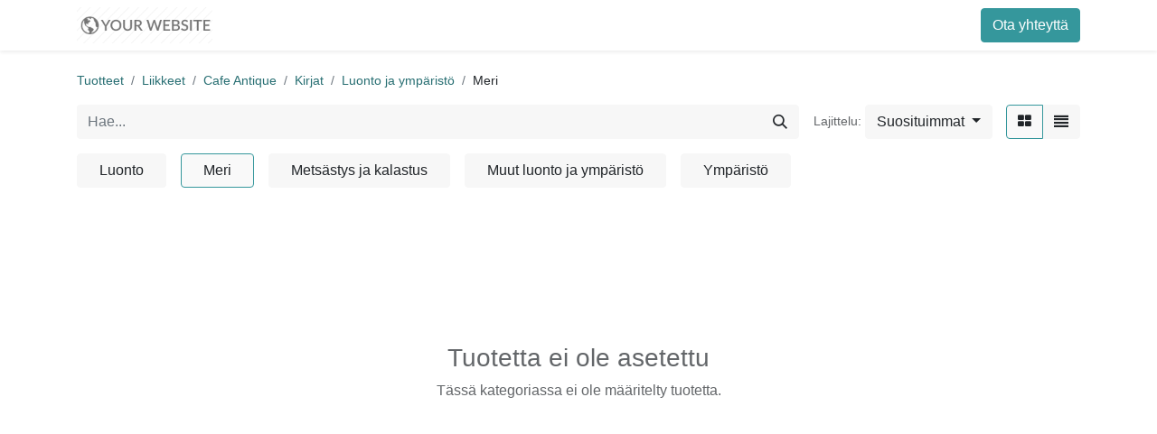

--- FILE ---
content_type: text/html; charset=utf-8
request_url: https://www.creativefiskars.fi/shop/category/liikkeet-cafe-antique-kirjat-luonto-ja-ymparisto-meri-738
body_size: 6496
content:
<!DOCTYPE html>
<html lang="fi-FI" data-website-id="2" data-main-object="product.public.category(738,)" data-add2cart-redirect="1">
    <head>
        <meta charset="utf-8"/>
        <meta http-equiv="X-UA-Compatible" content="IE=edge,chrome=1"/>
        <meta name="viewport" content="width=device-width, initial-scale=1"/>
    <meta name="generator" content="Odoo"/>
      
            <meta property="og:type" content="website"/>
            <meta property="og:title" content="Meri | Creative Fiskars"/>
            <meta property="og:site_name" content="Creative Fiskars"/>
            <meta property="og:url" content="https://www.creativefiskars.fi/shop/category/liikkeet-cafe-antique-kirjat-luonto-ja-ymparisto-meri-738"/>
            <meta property="og:image" content="https://www.creativefiskars.fi/web/image/website/2/logo?unique=7d4f216"/>
      
          <meta name="twitter:card" content="summary_large_image"/>
          <meta name="twitter:title" content="Meri | Creative Fiskars"/>
          <meta name="twitter:image" content="https://www.creativefiskars.fi/web/image/website/2/logo/300x300?unique=7d4f216"/>
        <link rel="alternate" hreflang="en" href="https://www.creativefiskars.fi/en/shop/category/liikkeet-cafe-antique-kirjat-luonto-ja-ymparisto-meri-738"/>
        <link rel="alternate" hreflang="fi" href="https://www.creativefiskars.fi/shop/category/liikkeet-cafe-antique-kirjat-luonto-ja-ymparisto-meri-738"/>
        <link rel="alternate" hreflang="x-default" href="https://www.creativefiskars.fi/shop/category/liikkeet-cafe-antique-kirjat-luonto-ja-ymparisto-meri-738"/>
    <link rel="canonical" href="https://www.creativefiskars.fi/shop/category/liikkeet-cafe-antique-kirjat-luonto-ja-ymparisto-meri-738"/>
    <link rel="preconnect" href="https://fonts.gstatic.com/" crossorigin=""/>
        <title>
        Kauppa | 
        Creative Fiskars
      </title>
        <link type="image/x-icon" rel="shortcut icon" href="/web/image/website/2/favicon?unique=7d4f216"/>
        <link rel="preload" href="/web/static/src/libs/fontawesome/fonts/fontawesome-webfont.woff2?v=4.7.0" as="font" crossorigin=""/>
        <link type="text/css" rel="stylesheet" href="/web/assets/40525-af5c009/2/web.assets_frontend.min.css" data-asset-bundle="web.assets_frontend" data-asset-version="af5c009"/>
        <script id="web.layout.odooscript" type="text/javascript">
            var odoo = {
                csrf_token: "65d6725e3c1d9eab5f4b62053693e2c1c7e52eb4o1794747196",
                debug: "",
            };
        </script>
        <script type="text/javascript">
            odoo.__session_info__ = {"is_admin": false, "is_system": false, "is_website_user": true, "user_id": false, "is_frontend": true, "profile_session": null, "profile_collectors": null, "profile_params": null, "show_effect": true, "bundle_params": {"lang": "en_US", "website_id": 2}, "translationURL": "/website/translations", "cache_hashes": {"translations": "f11527ba59a2c0c14e6d891a913cfdb2c07adaa0"}, "geoip_country_code": "US", "geoip_phone_code": 1, "lang_url_code": "fi"};
            if (!/(^|;\s)tz=/.test(document.cookie)) {
                const userTZ = Intl.DateTimeFormat().resolvedOptions().timeZone;
                document.cookie = `tz=${userTZ}; path=/`;
            }
        </script>
        <script defer="defer" type="text/javascript" src="/web/assets/39913-265d88f/2/web.assets_frontend_minimal.min.js" data-asset-bundle="web.assets_frontend_minimal" data-asset-version="265d88f"></script>
        <script defer="defer" type="text/javascript" data-src="/web/assets/40526-03e129d/2/web.assets_frontend_lazy.min.js" data-asset-bundle="web.assets_frontend_lazy" data-asset-version="03e129d"></script>
        
        
    </head>
    <body>
        <div id="wrapwrap" class="   ">
                <header id="top" data-anchor="true" data-name="Header" class="  o_header_standard">
                    
    <nav data-name="Navbar" class="navbar navbar-expand-lg navbar-light o_colored_level o_cc shadow-sm">
        
            <div id="top_menu_container" class="container justify-content-start justify-content-lg-between">
                
    <a href="/" class="navbar-brand logo me-4">
            
            <span role="img" aria-label="Logo of Creative Fiskars" title="Creative Fiskars"><img src="/web/image/website/2/logo/Creative%20Fiskars?unique=7d4f216" class="img img-fluid" width="95" height="40" alt="Creative Fiskars" loading="lazy"/></span>
        </a>
    
                
                <div id="top_menu_collapse" class="collapse navbar-collapse order-last order-lg-0">
    <ul id="top_menu" role="menu" class="nav navbar-nav o_menu_loading flex-grow-1">
        
                        
    <li role="presentation" class="nav-item">
        <a role="menuitem" href="/" class="nav-link ">
            <span>Etusivu</span>
        </a>
    </li>
        
            <li class="nav-item mx-lg-3 divider d-none"></li> 
            <li class="o_wsale_my_cart align-self-md-start  nav-item mx-lg-3">
                <a href="/shop/cart" class="nav-link">
                    <i class="fa fa-shopping-cart"></i>
                    <sup class="my_cart_quantity badge text-bg-primary" data-order-id="">0</sup>
                </a>
            </li>
        
        
            <li class="o_wsale_my_wish d-none nav-item me-lg-3 o_wsale_my_wish_hide_empty">
                <a href="/shop/wishlist" class="nav-link">
                    <i class="fa fa-1x fa-heart"></i>
                    <sup class="my_wish_quantity o_animate_blink badge text-bg-primary">0</sup>
                </a>
            </li>
        
                        
            <li class="nav-item ms-lg-auto o_no_autohide_item">
                <a href="/web/login" class="nav-link fw-bold">Kirjaudu sisään</a>
            </li>
                        
        
        
                    
    </ul>

                    
                </div>
                
        <div class="oe_structure oe_structure_solo ms-lg-4">
            <section class="s_text_block" data-snippet="s_text_block" data-name="Text">
                <div class="container">
                    <a href="/contactus" class="btn btn-primary btn_cta">Ota yhteyttä</a>
                </div>
            </section>
        </div>
                
    <button type="button" data-bs-toggle="collapse" data-bs-target="#top_menu_collapse" class="navbar-toggler ms-auto">
        <span class="navbar-toggler-icon o_not_editable"></span>
    </button>
            </div>
        
    </nav>
    
        </header>
                <main>
                    

            

            





            <div id="wrap" class="js_sale o_wsale_products_page">
                <div class="oe_structure oe_empty oe_structure_not_nearest" id="oe_structure_website_sale_products_1"></div>
                <div class="container oe_website_sale pt-2">
                    <div class="row o_wsale_products_main_row align-items-start flex-nowrap">
                        <div id="products_grid" class=" col-12">
        <ol class="breadcrumb d-none d-lg-flex w-100 p-0 small">
            <li class="breadcrumb-item">
                <a href="/shop">Tuotteet</a>
            </li>
                <li class="breadcrumb-item">
                    <a href="/shop/category/liikkeet-734">Liikkeet</a>
                </li>
                <li class="breadcrumb-item">
                    <a href="/shop/category/liikkeet-cafe-antique-796">Cafe Antique</a>
                </li>
                <li class="breadcrumb-item">
                    <a href="/shop/category/liikkeet-cafe-antique-kirjat-799">Kirjat</a>
                </li>
                <li class="breadcrumb-item">
                    <a href="/shop/category/liikkeet-cafe-antique-kirjat-luonto-ja-ymparisto-736">Luonto ja ympäristö</a>
                </li>
                <li class="breadcrumb-item">
                    <span class="d-inline-block">Meri</span>
                </li>
        </ol>
                            <div class="products_header btn-toolbar flex-nowrap align-items-center justify-content-between mb-3">
    <form method="get" class="o_searchbar_form o_wait_lazy_js s_searchbar_input o_wsale_products_searchbar_form me-auto flex-grow-1 d-lg-inline d-none" action="/shop/category/liikkeet-cafe-antique-kirjat-luonto-ja-ymparisto-meri-738?category=738" data-snippet="s_searchbar_input">
            <div role="search" class="input-group ">
        <input type="search" name="search" class="search-query form-control oe_search_box border-0 text-bg-light" placeholder="Hae..." value="" data-search-type="products" data-limit="5" data-display-image="true" data-display-description="true" data-display-extra-link="true" data-display-detail="true" data-order-by="name asc"/>
        <button type="submit" aria-label="Hae" title="Hae" class="btn oe_search_button btn btn-light">
            <i class="oi oi-search"></i>
        </button>
    </div>

            <input name="order" type="hidden" class="o_search_order_by" value="name asc"/>
            
        
        </form>

                                
        <div class="o_pricelist_dropdown dropdown d-none">

            <a role="button" href="#" data-bs-toggle="dropdown" class="dropdown-toggle btn btn-light">
                Julkinen hinnasto
            </a>
            <div class="dropdown-menu" role="menu">
                    <a role="menuitem" class="dropdown-item" href="/shop/change_pricelist/1">
                        <span class="switcher_pricelist" data-pl_id="1">Julkinen hinnasto</span>
                    </a>
            </div>
        </div>

        <div class="o_sortby_dropdown dropdown dropdown_sorty_by ms-lg-3 d-none d-lg-inline-block ms-3">
            <small class="d-none d-lg-inline text-muted">Lajittelu:</small>
            <a role="button" href="#" data-bs-toggle="dropdown" class="dropdown-toggle btn btn-light">
                <span class="d-none d-lg-inline">
                    <span>Suosituimmat</span>
                </span>
                <i class="fa fa-sort-amount-asc d-lg-none"></i>
            </a>
            <div class="dropdown-menu dropdown-menu-end" role="menu">
                    <a role="menuitem" rel="noindex,nofollow" class="dropdown-item" href="/shop?order=website_sequence+asc&amp;category=738">
                        <span>Suosituimmat</span>
                    </a>
                    <a role="menuitem" rel="noindex,nofollow" class="dropdown-item" href="/shop?order=create_date+desc&amp;category=738">
                        <span>Viimeksi saapuneet</span>
                    </a>
                    <a role="menuitem" rel="noindex,nofollow" class="dropdown-item" href="/shop?order=name+asc&amp;category=738">
                        <span>Nimi (A-Ö)</span>
                    </a>
                    <a role="menuitem" rel="noindex,nofollow" class="dropdown-item" href="/shop?order=list_price+asc&amp;category=738">
                        <span>Hinta - alhaisesta korkeimpaan</span>
                    </a>
                    <a role="menuitem" rel="noindex,nofollow" class="dropdown-item" href="/shop?order=list_price+desc&amp;category=738">
                        <span>Hinta - korkeimmasta matalimpaan</span>
                    </a>
            </div>
        </div>

                                <div class="d-flex align-items-center d-lg-none me-auto">

                                    <a class="btn btn-light me-2" href="/shop/category/liikkeet-cafe-antique-kirjat-luonto-ja-ymparisto-736">
                                        <i class="fa fa-angle-left"></i>
                                    </a>
                                    <h4 class="mb-0 me-auto">Meri</h4>
                                </div>

        <div class="o_wsale_apply_layout btn-group ms-3 d-flex ms-3" data-active-classes="border-primary">
            <input type="radio" class="btn-check" name="wsale_products_layout" id="o_wsale_apply_grid" value="grid" checked="checked"/>
            <label title="Taulukko" for="o_wsale_apply_grid" class="btn btn-light border-primary o_wsale_apply_grid">
                <i class="fa fa-th-large"></i>
            </label>
            <input type="radio" class="btn-check" name="wsale_products_layout" id="o_wsale_apply_list" value="list"/>
            <label title="Lista" for="o_wsale_apply_list" class="btn btn-light  o_wsale_apply_list">
                <i class="oi oi-view-list"></i>
            </label>
        </div>

                                <button data-bs-toggle="offcanvas" data-bs-target="#o_wsale_offcanvas" class="btn btn-light position-relative ms-3 d-lg-none">
                                    <i class="fa fa-sliders"></i>
                                </button>
                            </div>



        <div class="o_wsale_filmstip_container d-flex align-items-stretch mb-2 overflow-hidden">
            <div class="o_wsale_filmstip_wrapper pb-1 mb-2 overflow-auto">
                <ul class="o_wsale_filmstip d-flex align-items-stretch mb-0 list-unstyled overflow-visible">

                    <li class="d-flex pe-3" data-link-href="/shop/category/liikkeet-cafe-antique-kirjat-luonto-ja-ymparisto-luonto-735">
                        <input type="radio" class="btn-check pe-none" name="wsale_categories_top_radios_" id="735" value="735"/>

                        <div class=" btn btn-light d-flex align-items-center px-4 fs-6 fw-normal " for="735">
                            <span>Luonto</span>
                        </div>
                    </li><li class="d-flex pe-3" data-link-href="/shop/category/liikkeet-cafe-antique-kirjat-luonto-ja-ymparisto-meri-738">
                        <input type="radio" class="btn-check pe-none" name="wsale_categories_top_radios_" id="738" value="738" checked="true"/>

                        <div class=" btn btn-light d-flex align-items-center px-4 fs-6 fw-normal border-primary" for="738">
                            <span>Meri</span>
                        </div>
                    </li><li class="d-flex pe-3" data-link-href="/shop/category/liikkeet-cafe-antique-kirjat-luonto-ja-ymparisto-metsastys-ja-kalastus-741">
                        <input type="radio" class="btn-check pe-none" name="wsale_categories_top_radios_" id="741" value="741"/>

                        <div class=" btn btn-light d-flex align-items-center px-4 fs-6 fw-normal " for="741">
                            <span>Metsästys ja kalastus</span>
                        </div>
                    </li><li class="d-flex pe-3" data-link-href="/shop/category/liikkeet-cafe-antique-kirjat-luonto-ja-ymparisto-muut-luonto-ja-ymparisto-752">
                        <input type="radio" class="btn-check pe-none" name="wsale_categories_top_radios_" id="752" value="752"/>

                        <div class=" btn btn-light d-flex align-items-center px-4 fs-6 fw-normal " for="752">
                            <span>Muut luonto ja ympäristö</span>
                        </div>
                    </li><li class="d-flex " data-link-href="/shop/category/liikkeet-cafe-antique-kirjat-luonto-ja-ymparisto-ymparisto-795">
                        <input type="radio" class="btn-check pe-none" name="wsale_categories_top_radios_" id="795" value="795"/>

                        <div class=" btn btn-light d-flex align-items-center px-4 fs-6 fw-normal " for="795">
                            <span>Ympäristö</span>
                        </div>
                    </li>
                </ul>
            </div>
        </div>


                                <div class="mb16" id="category_header" data-editor-message="Vedä rakennuspalikoita tänne muokataksesi otsikkoa &#34;Meri&#34; kategoria."><p><br></p></div>

                            <div class="text-center text-muted mt128 mb256">
                                    <h3 class="mt8">Tuotetta ei ole asetettu</h3>
                                    <p>Tässä kategoriassa ei ole määritelty tuotetta.</p>
                            </div>
                            <div class="products_pager d-flex justify-content-center pt-5 pb-3">
                            </div>
                        </div>
                    </div>

        <aside id="o_wsale_offcanvas" class="offcanvas offcanvas-end p-0">

            <div class="offcanvas-body d-lg-none flex-grow-0 overflow-visible">
    <form method="get" class="o_searchbar_form o_wait_lazy_js s_searchbar_input o_wsale_products_searchbar_form me-auto flex-grow-1 " action="/shop/category/liikkeet-cafe-antique-kirjat-luonto-ja-ymparisto-meri-738?category=738" data-snippet="s_searchbar_input">
            <div role="search" class="input-group ">
        <input type="search" name="search" class="search-query form-control oe_search_box border-0 text-bg-light" placeholder="Hae..." value="" data-search-type="products" data-limit="5" data-display-image="true" data-display-description="true" data-display-extra-link="true" data-display-detail="true" data-order-by="name asc"/>
        <button type="submit" aria-label="Hae" title="Hae" class="btn oe_search_button btn btn-light">
            <i class="oi oi-search"></i>
        </button>
    </div>

            <input name="order" type="hidden" class="o_search_order_by" value="name asc"/>
            
        
        </form>
            </div>
            <div id="o_wsale_offcanvas_content" class="accordion accordion-flush flex-grow-1 overflow-auto">
                <div class="accordion-item">
                    <h2 id="o_wsale_offcanvas_orderby_header" class="accordion-header mb-0">
                        <button class="o_wsale_offcanvas_title accordion-button border-top rounded-0 collapsed" type="button" data-bs-toggle="collapse" data-bs-target="#o_wsale_offcanvas_orderby" aria-expanded="false" aria-controls="o_wsale_offcanvas_orderby">
                                <b>Lajittelu</b>
                        </button>
                    </h2>
                    <div id="o_wsale_offcanvas_orderby" class="accordion-collapse collapse" aria-labelledby="o_wsale_offcanvas_orderby_header">
                        <div class="accordion-body pt-0">
                            <div class="list-group list-group-flush">
                                <a role="menuitem" rel="noindex,nofollow" class="list-group-item border-0 ps-0 pb-0" href="/shop?order=website_sequence+asc&amp;category=738">
                                    <div class="form-check d-inline-block">
                                        <input type="radio" class="form-check-input o_not_editable" name="wsale_sortby_radios_offcanvas" onclick="location.href=&#39;/shop?order=website_sequence+asc&amp;category=738&#39;;"/>
                                            <label class="form-check-label fw-normal">Suosituimmat</label>
                                        
                                    </div>
                                </a><a role="menuitem" rel="noindex,nofollow" class="list-group-item border-0 ps-0 pb-0" href="/shop?order=create_date+desc&amp;category=738">
                                    <div class="form-check d-inline-block">
                                        <input type="radio" class="form-check-input o_not_editable" name="wsale_sortby_radios_offcanvas" onclick="location.href=&#39;/shop?order=create_date+desc&amp;category=738&#39;;"/>
                                            <label class="form-check-label fw-normal">Viimeksi saapuneet</label>
                                        
                                    </div>
                                </a><a role="menuitem" rel="noindex,nofollow" class="list-group-item border-0 ps-0 pb-0" href="/shop?order=name+asc&amp;category=738">
                                    <div class="form-check d-inline-block">
                                        <input type="radio" class="form-check-input o_not_editable" name="wsale_sortby_radios_offcanvas" onclick="location.href=&#39;/shop?order=name+asc&amp;category=738&#39;;"/>
                                            <label class="form-check-label fw-normal">Nimi (A-Ö)</label>
                                        
                                    </div>
                                </a><a role="menuitem" rel="noindex,nofollow" class="list-group-item border-0 ps-0 pb-0" href="/shop?order=list_price+asc&amp;category=738">
                                    <div class="form-check d-inline-block">
                                        <input type="radio" class="form-check-input o_not_editable" name="wsale_sortby_radios_offcanvas" onclick="location.href=&#39;/shop?order=list_price+asc&amp;category=738&#39;;"/>
                                            <label class="form-check-label fw-normal">Hinta - alhaisesta korkeimpaan</label>
                                        
                                    </div>
                                </a><a role="menuitem" rel="noindex,nofollow" class="list-group-item border-0 ps-0 pb-0" href="/shop?order=list_price+desc&amp;category=738">
                                    <div class="form-check d-inline-block">
                                        <input type="radio" class="form-check-input o_not_editable" name="wsale_sortby_radios_offcanvas" onclick="location.href=&#39;/shop?order=list_price+desc&amp;category=738&#39;;"/>
                                            <label class="form-check-label fw-normal">Hinta - korkeimmasta matalimpaan</label>
                                        
                                    </div>
                                </a>
                            </div>
                        </div>
                    </div>
                </div>


            </div>
            <div class="offcanvas-body d-flex justify-content-between flex-grow-0 border-top overflow-hidden">
                <a href="/shop" title="Nollaa suotimet" class="btn btn-light d-flex py-1 mb-2 disabled" aria-disabled="true">
                    Nollaa suotimet
                </a>
            </div>
        </aside>
                </div>
                <div class="oe_structure oe_empty oe_structure_not_nearest" id="oe_structure_website_sale_products_2"></div>
            </div>
        
                </main>
                <footer id="bottom" data-anchor="true" data-name="Footer" class="o_footer o_colored_level o_cc ">
                    <div id="footer" class="oe_structure oe_structure_solo">
      <section class="s_text_block pt40 pb16" data-snippet="s_text_block" data-name="Text">
        <div class="container">
          <div class="row">
            <div id="connect" class="col-lg-4 offset-lg-1 pt24 pb24 o_colored_level">
              <h5 class="mb-3">Ole meihin yhteydessä</h5>
              <ul class="list-unstyled">
                <li>
                  <i class="fa fa-comment fa-fw me-2"></i>
                  <span>
                    <a href="/contactus">Ota yhteyttä</a>
                  </span>
                </li>
                <li>
                  <i class="fa fa-envelope fa-fw me-2"></i>
                  <span>
                    info@creativefiskars.fi
                  </span>
                </li>
                <li>
                  <i class="fa fa-phone fa-fw me-2"></i>
                  <span class="o_force_ltr">
                    +358 50 3582 960
                  </span>
                </li>
              </ul>
              <div class="s_share text-start" data-snippet="s_share" data-name="Social Media">
                <h5 class="s_share_title d-none">Seuraa meitä</h5>
                <a href="https://www.facebook.com/Creative-Fiskars-113940400304401/" class="s_share_facebook" target="_blank">
                  <i class="fa fa-facebook rounded-circle shadow-sm" data-bs-original-title="" title="" aria-describedby="tooltip603782"></i>
                </a>
                <a href="/website/social/twitter" class="s_share_twitter" target="_blank" data-bs-original-title="" title="" aria-describedby="tooltip47795">
                  
                </a>
                <a href="https://www.instagram.com/creativefiskars/" class="s_share_linkedin" target="_blank">
                  <i class="fa rounded-circle shadow-sm fa-camera-retro" data-bs-original-title="" title="" aria-describedby="tooltip129969"></i>
                </a>
                <a href="/" class="link-800 float-end" data-bs-original-title="" title="" aria-describedby="tooltip922664">
                  
                </a>
              </div>
            </div>
          </div>
        </div>
      </section>
    </div>
  <div class="o_footer_copyright o_colored_level o_cc" data-name="Copyright">
                        <div class="container py-3">
                            <div class="row">
                                <div class="col-sm text-center text-sm-start text-muted">
                                    <span class="o_footer_copyright_name me-2">Tekijänoikeudet &copy; Yrityksen nimi</span>
        
            <div class="js_language_selector  dropup d-print-none">
                <button type="button" data-bs-toggle="dropdown" aria-haspopup="true" aria-expanded="true" class="btn btn-sm btn-outline-secondary border-0 dropdown-toggle ">
    <img class="o_lang_flag" src="/base/static/img/country_flags/fi.png?height=25" loading="lazy"/>
                    <span class="align-middle"> Suomi</span>
                </button>
                <div role="menu" class="dropdown-menu ">
                        <a href="/en/shop/category/liikkeet-cafe-antique-kirjat-luonto-ja-ymparisto-meri-738" class="dropdown-item js_change_lang " data-url_code="en">
    <img class="o_lang_flag" src="/base/static/img/country_flags/us.png?height=25" loading="lazy"/>
                            <span>English (US)</span>
                        </a>
                        <a href="/shop/category/liikkeet-cafe-antique-kirjat-luonto-ja-ymparisto-meri-738" class="dropdown-item js_change_lang active" data-url_code="fi">
    <img class="o_lang_flag" src="/base/static/img/country_flags/fi.png?height=25" loading="lazy"/>
                            <span> Suomi</span>
                        </a>
                </div>
            </div>
        
                                </div>
                                <div class="col-sm text-center text-sm-end o_not_editable">
        <div class="o_brand_promotion">
        Järjestelmää pyörittää 
            <a target="_blank" class="badge text-bg-light" href="http://www.odoo.com?utm_source=db&amp;utm_medium=website">
                <img alt="Odoo" src="/web/static/img/odoo_logo_tiny.png" width="62" height="20" style="width: auto; height: 1em; vertical-align: baseline;" loading="lazy"/>
            </a>
        - 
                    Numero #1 <a target="_blank" href="http://www.odoo.com/app/ecommerce?utm_source=db&amp;utm_medium=website">Avoimen lähdekoodin verkkokauppa</a>
                
        </div>
                                </div>
                            </div>
                        </div>
                    </div>
                </footer>
            </div>
        
        </body>
</html>